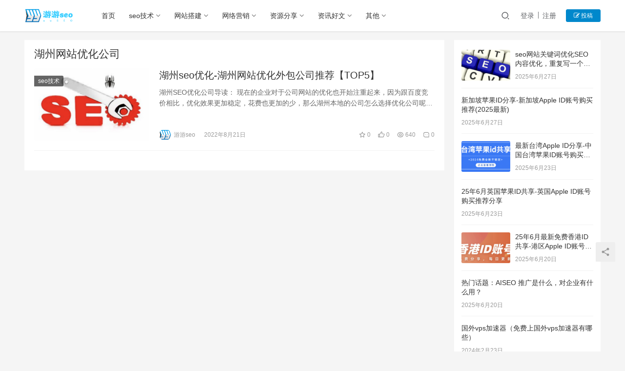

--- FILE ---
content_type: text/html; charset=UTF-8
request_url: https://www.myseo2u.com/tag/%E6%B9%96%E5%B7%9E%E7%BD%91%E7%AB%99%E4%BC%98%E5%8C%96%E5%85%AC%E5%8F%B8
body_size: 11760
content:
<!DOCTYPE html>
<html lang="zh-CN">
<head>
    <meta charset="UTF-8">
    <meta http-equiv="X-UA-Compatible" content="IE=Edge,chrome=1">
    <meta name="renderer" content="webkit">
    <meta name="viewport" content="initial-scale=1.0,user-scalable=no,maximum-scale=1,width=device-width">
    <title>湖州网站优化公司 | 游游seo博客</title>
    <meta name='robots' content='max-image-preview:large' />
<meta name="keywords" content="湖州网站优化公司" />
<meta property="og:type" content="webpage" />
<meta property="og:url" content="https://www.myseo2u.com/tag/%E6%B9%96%E5%B7%9E%E7%BD%91%E7%AB%99%E4%BC%98%E5%8C%96%E5%85%AC%E5%8F%B8" />
<meta property="og:site_name" content="游游seo博客" />
<meta property="og:title" content="湖州网站优化公司" />
<meta name="applicable-device" content="pc,mobile" />
<meta http-equiv="Cache-Control" content="no-transform" />
<link rel='dns-prefetch' href='//www.myseo2u.com' />
<link rel='dns-prefetch' href='//at.alicdn.com' />
<link rel="alternate" type="application/rss+xml" title="游游seo博客 &raquo; 湖州网站优化公司标签Feed" href="https://www.myseo2u.com/tag/%e6%b9%96%e5%b7%9e%e7%bd%91%e7%ab%99%e4%bc%98%e5%8c%96%e5%85%ac%e5%8f%b8/feed" />
<link rel='stylesheet' id='stylesheet-css'  href='https://www.myseo2u.com/wp-content/themes/justnews6/css/style.css?ver=6.0.1' type='text/css' media='all' />
<link rel='stylesheet' id='font-awesome-css'  href='https://www.myseo2u.com/wp-content/themes/justnews6/themer/assets/css/font-awesome.css?ver=6.0.1' type='text/css' media='all' />
<link rel='stylesheet' id='wp-block-library-css'  href='https://www.myseo2u.com/wp-includes/css/dist/block-library/style.min.css?ver=5.8.8' type='text/css' media='all' />
<script type='text/javascript' src='https://cdn.jsdelivr.net/npm/jquery@1.12.4/dist/jquery.min.js?ver=1.12.4' id='jquery-core-js'></script>
<script type='text/javascript' src='//at.alicdn.com/t/font_2010989_pnpf7kimxx.js?ver=6.0.1' id='wpcom-icons-js'></script>
<link rel="EditURI" type="application/rsd+xml" title="RSD" href="https://www.myseo2u.com/xmlrpc.php?rsd" />
<link rel="wlwmanifest" type="application/wlwmanifest+xml" href="https://www.myseo2u.com/wp-includes/wlwmanifest.xml" /> 
<script>
var _hmt = _hmt || [];
(function() {
  var hm = document.createElement("script");
  hm.src = "https://hm.baidu.com/hm.js?5462d2451e722228319d98d7f7e42acc";
  var s = document.getElementsByTagName("script")[0]; 
  s.parentNode.insertBefore(hm, s);
})();
</script>
        <style>
            a, .text-primary, .btn.active, .btn:active, .btn:focus, .btn:hover, .btn.btn-primary .badge, .panel-primary>.panel-heading .badge, .member-form-tab li.active a, .member-account-menu .member-nav-icon, .member-lp-process li.active p, .wpcom-profile .user-group, .wpcom-profile .wpcom-profile-nav li.active a, .wpcom-profile .profile-tab-item.active, .user-card-name .user-group, .plyr--full-ui input[type=range], body>header.header .nav>li.active>a, body>header.header .dropdown-menu>.active>a, .entry .entry-info .nickname, .entry .entry-content .has-theme-color-color, .entry-bar-inner .user-group, .entry-action .btn-dashang, .entry-action .btn-zan, .entry-readmore-btn, .form-submit-text span, .widget_profile .user-group, .list.tabs .tab.active a, .load-more, .kx-list .kx-time{color: #08c;}.bg-primary, .btn.btn-primary, .btn.btn-primary.disabled.focus, .btn.btn-primary.disabled:focus, .btn.btn-primary.disabled:hover, .btn.btn-primary[disabled].focus, .btn.btn-primary[disabled]:focus, .btn.btn-primary[disabled]:hover, fieldset[disabled] .btn.btn-primary.focus, fieldset[disabled] .btn.btn-primary:focus, fieldset[disabled] .btn.btn-primary:hover, .nav-pills>li.active>a, .nav-pills>li.active>a:focus, .nav-pills>li.active>a:hover, .label-primary, .panel-primary>.panel-heading, .action.action-color-1 .action-item, .entry .entry-content .has-theme-color-background-color, .comment-reply-title:before, .comments-title:before, .entry-related-title:before, .widget-title:before, .search-form .submit, .sec-panel-head h1 span:before, .sec-panel-head h2 span:before, .sec-panel-head h3 span:before, .wpcom-slider .swiper-pagination .swiper-pagination-bullet-active, .tagHandler ul.tagHandlerContainer li.tagItem{background-color: #08c;}.form-control:focus, .btn.active, .btn:active, .btn.btn-primary, .btn.btn-primary.active, .btn.btn-primary:active, .btn.btn-primary.disabled.focus, .btn.btn-primary.disabled:focus, .btn.btn-primary.disabled:hover, .btn.btn-primary[disabled].focus, .btn.btn-primary[disabled]:focus, .btn.btn-primary[disabled]:hover, fieldset[disabled] .btn.btn-primary.focus, fieldset[disabled] .btn.btn-primary:focus, fieldset[disabled] .btn.btn-primary:hover, .nav .open>a, .nav .open>a:focus, .nav .open>a:hover, .panel-primary, .panel-primary>.panel-heading, .wpcom-profile .profile-tab-item.active, .search-form input.keyword:focus, .load-more{border-color: #08c;}.btn.active:before, .btn:active:before, .btn:focus:before, .btn:hover:before, .TCaptcha-button .TCaptcha-icon:after, .wpcom-profile .user-group, .user-card-name .user-group, .smartphoto-loader, .entry-bar-inner .user-group, .entry-action .btn-dashang, .entry-action .btn-zan, .entry-readmore-btn, .widget-kx-list .kx-item:before, .widget_profile .user-group, .kx-list .kx-time:before{border-color: #08c;}.btn.active:after, .btn:active:after, .btn:focus:after, .btn:hover:after, .page-numbers>li.active, .pagination>li.active, .swiper-pagination-bullet-active, .swiper-pagination-progress .swiper-pagination-progressbar, .hot-slider .swiper-button-next, .hot-slider .swiper-button-prev, .action .action-item-inner h2, .action .action-item-inner h3, .action .action-item-inner h4, .TCaptcha-button .TCaptcha-icon i, .TCaptcha-button .TCaptcha-icon:before, .member-account-menu .active:before, .member-lp-process li.active i, .member-lp-process li.processed .process-line, .wpcom-profile .user-group:after, .wpcom-profile .profile-tab-item.active:after, .user-card-name .user-group:after, .modules-video .modal-player, .social-login-form .sl-input-submit, .plyr--audio .plyr__control.plyr__tab-focus, .plyr--audio .plyr__control:hover, .plyr--audio .plyr__control[aria-expanded=true], .plyr--video .plyr__control.plyr__tab-focus, .plyr--video .plyr__control:hover, .plyr--video .plyr__control[aria-expanded=true], .plyr__control--overlaid, .plyr__control--overlaid:focus, .plyr__control--overlaid:hover, .plyr__menu__container .plyr__control[role=menuitemradio][aria-checked=true]:before, .entry-bar-inner .user-group:after, .post-loop-default .item-title a .sticky-post, .post-loop-card .item-title .sticky-post, .post-loop-image .item-title .sticky-post, .sidebar .widget_nav_menu ul li.current-menu-item a, .sidebar .widget_nav_menu ul li.current-post-parent a, .widget_profile .user-group:after, .list.tabs .tab.active a:after, .kx-list .kx-date:before{background-color: #08c;}.panel-primary>.panel-heading+.panel-collapse>.panel-body{border-top-color: #08c;}.panel-primary>.panel-footer+.panel-collapse>.panel-body, .member-form-tab li.active{border-bottom-color: #08c;}.wpcom-profile .wpcom-profile-nav li.active a{border-bottom-color: #08c;}.entry .entry-content .h3, .entry .entry-content h3, .entry .member-account-content .woocommerce h2{border-left-color: #08c;}a:hover, .breadcrumb>li a:hover, .page-numbers .pagination-go .pgo-btn:hover, .pagination .pagination-go .pgo-btn:hover, .close:focus, .close:hover, .action .action-share-item:hover, .member-form .form-group.active .wi, .member-form .form-group.active .show-password .wi:hover, .member-form .form-group.error .show-password .wi:hover, .member-form .show-password .wi:hover, .member-form-tab a:hover, .member-account-name a:hover, .member-account-menu li:hover, .wpcom-profile .wpcom-profile-nav a:hover, .wpcom-profile .follow-item .follow-item-text .follow-item-name a:hover, .wpcom-profile-main .profile-posts-list .item-title a:hover, .wpcom-profile-main .profile-comments-list .comment-item-link a:hover, .hentry .member-account-wrap .notify-list .notify-item.status-1 .notify-item-title a:hover, .hentry .member-account-wrap .notify-list .notify-item-title a:hover, .user-card-name:hover, body>header.header .nav>li>a:hover, body>header.header .wpcom-adv-menu>.menu-item-style>.menu-item-wrap>li>a:hover, .navbar-action .login:focus, .navbar-action .login:hover, .navbar-action .profile a:hover, .navbar-search-close:hover, .navbar-search-btn:hover, .navbar-search-icon:focus, .navbar-search-icon:hover, .entry .entry-info a:focus, .entry .entry-info a:hover, .entry .entry-content .has-theme-hover-color, .entry .entry-content .wp-block-wpcom-accordion .panel-heading .panel-title a:hover, .entry .entry-content .wp-block-wpcom-accordion .panel-heading .panel-title a:hover .wi, .entry-bar .info-item a:hover, .comments-list .comment-children .comment-text-reply a:hover, .comments-list .reply a:hover, .comment-body .nickname a:hover, #cancel-comment-reply-link:hover, .post-loop-list .item a:hover, .post-loop-default .item-title a:hover, .post-loop-default .item-meta a:hover, .post-loop-card .item-title a:hover, .post-loop-image .item-title a:hover, .post-loop-image .item-meta-author .avatar:hover, .widget ol a:hover, .widget ul a:hover, .widget_kuaixun .widget-title-more:hover, .widget_profile .profile-name:hover, .sec-panel-head .more:hover, .el-boxed .sec-panel-head h1 span a:hover, .el-boxed .sec-panel-head h2 span a:hover, .el-boxed .sec-panel-head h3 span a:hover, .list.tabs .tab a:hover, .list-links a:focus, .list-links a:hover, .kx-list .kx-content h2 a:hover, .kx-meta .j-mobile-share:hover, .modules-category-posts .sec-panel-more a:hover{color: #07c;}.page-numbers>li:hover, .pagination>li:hover, .hot-slider .swiper-button-prev:hover, .hot-slider .swiper-container-rtl .swiper-button-next:hover, .hot-slider .swiper-button-next:hover, .hot-slider .swiper-container-rtl .swiper-button-prev:hover, .member-account-menu .active:hover:before, .wpcom-profile .wpcom-profile-setcover:hover, .wpcom-profile .profile-tab-item:hover, .social-login-form .sl-input-submit:hover, body>header.header .dropdown-menu>.active>a:focus, body>header.header .dropdown-menu>.active>a:hover, body>header.header .dropdown-menu>li>a:hover, body>header.header .wpcom-adv-menu>.menu-item-style>.menu-item-wrap .dropdown-menu li a:hover, .entry-tag a:focus, .entry-tag a:hover, .wpcom-shortcode-tags li:hover, .page-no-sidebar.member-login .btn-home:hover, .page-no-sidebar.member-register .btn-home:hover, .post-loop-default .item-category:hover, .post-loop-card .item-img .item-category:hover, .post-loop-image .item-img .item-category:hover, .widget .tagcloud a:hover, .sidebar .widget_nav_menu ul li.current-menu-item .sub-menu a:hover, .sidebar .widget_nav_menu ul li.current-post-parent .sub-menu a:hover, .sidebar .widget_nav_menu ul li a:hover, .footer-sns .sns-icon:after, .list.tabs .tab.active a:hover:after, .load-more:focus, .load-more:hover, .modules-carousel-posts .sec-panel-more .swiper-button-next:hover, .modules-carousel-posts .sec-panel-more .swiper-button-prev:hover{background-color: #07c;}.page-numbers .pagination-go .pgo-input:focus, .pagination .pagination-go .pgo-input:focus, .member-form .form-group.active .form-input, .wpcom-profile .wpcom-profile-setcover:hover, .wpcom-profile .profile-tab-item:hover, .entry-tag a:focus, .entry-tag a:hover, .entry-action .btn-dashang.liked, .entry-action .btn-dashang:hover, .entry-action .btn-zan.liked, .entry-action .btn-zan:hover, .entry-readmore-btn:hover, .widget .tagcloud a:hover, .widget-kx-list .kx-item:hover:before, .widget-kx-list .kx-item.active:before, .load-more:focus, .load-more:hover{border-color: #07c;}.action .action-item:hover, .entry .entry-content .has-theme-hover-background-color, .entry-action .btn-dashang.liked, .entry-action .btn-dashang:hover, .entry-action .btn-zan.liked, .entry-action .btn-zan:hover, .entry-readmore-btn:hover, .search-form .submit:hover, .wpcom-slider .swiper-pagination span:hover, .tagHandler ul.tagHandlerContainer li.tagItem:hover{background-color: #07c;}.member-form-tab li.active:hover{border-bottom-color: #07c;}.member-account-input input:focus, .member-account-input select:focus, .member-account-input textarea:focus, .modules-carousel-posts .sec-panel-more .swiper-button-next:hover, .modules-carousel-posts .sec-panel-more .swiper-button-prev:hover{border-color: #07c;}.wpcom-profile .wpcom-profile-nav a:hover{border-bottom-color: #07c;}@media (max-width:991px){.navbar-collapse{background-color: #08c;}}@media (max-width:767px){.entry-bar .info-item.share .mobile{background-color: #08c;}}                        body>header.header{background-color: #fff;;}
                        body>header.header .logo img{max-height: 32px;}
                        @media (max-width: 767px){
                body>header.header .logo img{max-height: 26px;}
            }
                        .entry .entry-video{ height: 482px;}
            @media (max-width: 1219px){
                .entry .entry-video{ height: 386.49883449883px;}
            }
            @media (max-width: 991px){
                .entry .entry-video{ height: 449.41724941725px;}
            }
            @media (max-width: 767px){
                .entry .entry-video{ height: 344.28571428571px;}
            }
            @media (max-width: 500px){
                .entry .entry-video{ height: 241px;}
            }
                    </style>
    <link rel="icon" href="https://www.myseo2u.com/wp-content/uploads/2022/07/cropped-2022072611015173-32x32.png" sizes="32x32" />
<link rel="icon" href="https://www.myseo2u.com/wp-content/uploads/2022/07/cropped-2022072611015173-192x192.png" sizes="192x192" />
<link rel="apple-touch-icon" href="https://www.myseo2u.com/wp-content/uploads/2022/07/cropped-2022072611015173-180x180.png" />
<meta name="msapplication-TileImage" content="https://www.myseo2u.com/wp-content/uploads/2022/07/cropped-2022072611015173-270x270.png" />
    <!--[if lte IE 9]><script src="https://www.myseo2u.com/wp-content/themes/justnews6/js/update.js"></script><![endif]-->
	<script>
var _hmt = _hmt || [];
(function() {
  var hm = document.createElement("script");
  hm.src = "https://hm.baidu.com/hm.js?5462d2451e722228319d98d7f7e42acc";
  var s = document.getElementsByTagName("script")[0]; 
  s.parentNode.insertBefore(hm, s);
})();
</script>

</head>
<body class="archive tag tag-345 lang-cn el-boxed">
<header class="header">
    <div class="container clearfix">
        <div class="navbar-header">
            <button type="button" class="navbar-toggle collapsed" data-toggle="collapse" data-target=".navbar-collapse">
                <span class="icon-bar icon-bar-1"></span>
                <span class="icon-bar icon-bar-2"></span>
                <span class="icon-bar icon-bar-3"></span>
            </button>
                        <div class="logo">
            <a href="https://www.myseo2u.com" rel="home"><img src="https://www.myseo2u.com/wp-content/uploads/2022/07/logo_20220726_uugai.com_1658829968113.png" alt="游游seo博客"></a>
        </div>
    </div>
    <div class="collapse navbar-collapse">
        <nav class="navbar-left primary-menu"><ul id="menu-%e5%a4%b4%e9%83%a8%e5%af%bc%e8%88%aa" class="nav navbar-nav wpcom-adv-menu"><li class="menu-item"><a href="https://www.myseo2u.com/">首页</a></li>
<li class="menu-item dropdown"><a href="https://www.myseo2u.com/seojishu" class="dropdown-toggle">seo技术</a>
<ul class="dropdown-menu menu-item-wrap menu-item-col-5">
	<li class="menu-item"><a href="https://www.myseo2u.com/seojishu/seorumen">seo入门</a></li>
	<li class="menu-item"><a href="https://www.myseo2u.com/seojishu/seoshizhan">seo实战</a></li>
	<li class="menu-item"><a href="https://www.myseo2u.com/seojishu/seojingyan">seo经验</a></li>
	<li class="menu-item"><a href="https://www.myseo2u.com/seojishu/seogongju">seo工具</a></li>
	<li class="menu-item"><a href="https://www.myseo2u.com/seojishu/seosuanfa">seo算法</a></li>
	<li class="menu-item"><a href="https://www.myseo2u.com/seojishu/gugeseo">谷歌seo</a></li>
</ul>
</li>
<li class="menu-item dropdown"><a href="https://www.myseo2u.com/wangzhandajian" class="dropdown-toggle">网站搭建</a>
<ul class="dropdown-menu menu-item-wrap menu-item-col-3">
	<li class="menu-item"><a href="https://www.myseo2u.com/wangzhandajian/wpjianzhan">wp建站</a></li>
	<li class="menu-item"><a href="https://www.myseo2u.com/wangzhandajian/wpzhuti">wp主题</a></li>
	<li class="menu-item"><a href="https://www.myseo2u.com/wangzhandajian/jianzhanzhishi">建站知识</a></li>
</ul>
</li>
<li class="menu-item dropdown"><a href="https://www.myseo2u.com/wangluoyingxiao" class="dropdown-toggle">网络营销</a>
<ul class="dropdown-menu menu-item-wrap menu-item-col-5">
	<li class="menu-item"><a href="https://www.myseo2u.com/wangluoyingxiao/semjingjia">sem竞价</a></li>
	<li class="menu-item"><a href="https://www.myseo2u.com/wangluoyingxiao/xinmeitiyingxiao">新媒体营销</a></li>
	<li class="menu-item"><a href="https://www.myseo2u.com/wangluoyingxiao/zimeitiyingxiao">自媒体营销</a></li>
	<li class="menu-item"><a href="https://www.myseo2u.com/wangluoyingxiao/koubeiyuqing">口碑舆情</a></li>
	<li class="menu-item"><a href="https://www.myseo2u.com/wangluoyingxiao/neirongyingxiao">内容营销</a></li>
	<li class="menu-item"><a href="https://www.myseo2u.com/wangluoyingxiao/wenancehua">文案策划</a></li>
</ul>
</li>
<li class="menu-item dropdown"><a href="https://www.myseo2u.com/ziyuanfenxiang" class="dropdown-toggle">资源分享</a>
<ul class="dropdown-menu menu-item-wrap menu-item-col-5">
	<li class="menu-item"><a href="https://www.myseo2u.com/ziyuanfenxiang/seoziyuan">seo资源</a></li>
	<li class="menu-item"><a href="https://www.myseo2u.com/ziyuanfenxiang/apple-id">苹果ID</a></li>
	<li class="menu-item"><a href="https://www.myseo2u.com/ziyuanfenxiang/wangzhanyuanma">网站源码</a></li>
	<li class="menu-item"><a href="https://www.myseo2u.com/ziyuanfenxiang/pojieapp">破解软件</a></li>
	<li class="menu-item"><a href="https://www.myseo2u.com/ziyuanfenxiang/shangwangbibei">上网必备</a></li>
</ul>
</li>
<li class="menu-item dropdown"><a href="https://www.myseo2u.com/zixunhaowen" class="dropdown-toggle">资讯好文</a>
<ul class="dropdown-menu menu-item-wrap menu-item-col-4">
	<li class="menu-item"><a href="https://www.myseo2u.com/zixunhaowen/chuangye">互联网创业</a></li>
	<li class="menu-item"><a href="https://www.myseo2u.com/zixunhaowen/shenghuoxiaofei">生活消费</a></li>
	<li class="menu-item"><a href="https://www.myseo2u.com/zixunhaowen/wangzhuankuaibao">网赚快报</a></li>
	<li class="menu-item"><a href="https://www.myseo2u.com/zixunhaowen/zaqizaba">杂七杂八</a></li>
</ul>
</li>
<li class="menu-item dropdown"><a href="https://www.myseo2u.com/qita" class="dropdown-toggle">其他</a>
<ul class="dropdown-menu menu-item-wrap menu-item-col-4">
	<li class="menu-item"><a href="https://www.myseo2u.com/userlist">用户列表</a></li>
	<li class="menu-item"><a href="https://www.myseo2u.com/tags">标签归档</a></li>
	<li class="menu-item"><a href="https://www.myseo2u.com/fuwu">营销服务</a></li>
	<li class="menu-item"><a href="https://www.myseo2u.com/chengshiseo">城市seo分站目录</a></li>
</ul>
</li>
</ul></nav>        <div class="navbar-action pull-right">
                            <div class="navbar-search-icon j-navbar-search"><i class="wpcom-icon wi"><svg aria-hidden="true"><use xlink:href="#wi-search"></use></svg></i></div>

                
                <div id="j-user-wrap">
                    <a class="login" href="https://www.myseo2u.com/login?modal-type=login">登录</a>
                    <a class="login register" href="https://www.myseo2u.com/register?modal-type=register">注册</a>
                </div>
                <a class="btn btn-primary btn-xs publish" href="https://www.myseo2u.com/tougao">
                    <i class="fa fa-edit"></i> 投稿</a>
                                    </div>
        <form class="navbar-search" action="https://www.myseo2u.com" method="get" role="search">
            <div class="navbar-search-inner">
                <i class="wpcom-icon wi navbar-search-close"><svg aria-hidden="true"><use xlink:href="#wi-close"></use></svg></i>                <input type="text" name="s" class="navbar-search-input" autocomplete="off" placeholder="输入关键词搜索..." value="">
                <button class="navbar-search-btn" type="submit"><i class="wpcom-icon wi"><svg aria-hidden="true"><use xlink:href="#wi-search"></use></svg></i></button>
            </div>
        </form>
    </div><!-- /.container -->
    </div><!-- /.navbar-collapse -->
</header>
<div id="wrap">    <div class="container wrap">
        <div class="main">
            <div class="sec-panel sec-panel-default">
                                    <div class="sec-panel-head">
                        <h1><span>湖州网站优化公司</span></h1>
                    </div>
                                <div class="sec-panel-body">
                    <ul class="post-loop post-loop-default cols-0">
                                                    <li class="item">
        <div class="item-img">
        <a class="item-img-inner" href="https://www.myseo2u.com/215.html" title="湖州seo优化-湖州网站优化外包公司推荐【TOP5】" target="_blank" rel="bookmark">
            <img width="480" height="300" src="https://www.myseo2u.com/wp-content/themes/justnews6/themer/assets/images/lazy.png" class="attachment-post-thumbnail size-post-thumbnail wp-post-image j-lazy" alt="湖州seo优化-湖州网站优化外包公司推荐【TOP5】" data-original="https://www.myseo2u.com/wp-content/uploads/2022/08/2022080305023893-e1659502974462-480x300.png" />        </a>
                <a class="item-category" href="https://www.myseo2u.com/seojishu" target="_blank">seo技术</a>
            </div>
        <div class="item-content">
                <h2 class="item-title">
            <a href="https://www.myseo2u.com/215.html" target="_blank" rel="bookmark">
                                 湖州seo优化-湖州网站优化外包公司推荐【TOP5】            </a>
        </h2>
        <div class="item-excerpt">
            <p>湖州SEO优化公司导读： 现在的企业对于公司网站的优化也开始注重起来，因为跟百度竞价相比，优化效果更加稳定，花费也更加的少，那么湖州本地的公司怎么选择优化公司呢，肯定是选择技术水平&#8230;</p>
        </div>
        <div class="item-meta">
                        <div class="item-meta-li author">
                                <a data-user="1" target="_blank" href="https://www.myseo2u.com/grzx/1" class="avatar j-user-card">
                    <img alt='游游seo' src='//www.myseo2u.com/wp-content/uploads/member/avatars/238a0b923820dcc5.1658917298.jpg' class='avatar avatar-60 photo' height='60' width='60' />                    <span>游游seo</span>
                </a>
            </div>
                                    <span class="item-meta-li date">2022年8月21日</span>
            <div class="item-meta-right">
                <span class="item-meta-li stars" title="收藏数"><i class="wpcom-icon wi"><svg aria-hidden="true"><use xlink:href="#wi-star"></use></svg></i> 0</span><span class="item-meta-li likes" title="点赞数"><i class="wpcom-icon wi"><svg aria-hidden="true"><use xlink:href="#wi-thumb-up"></use></svg></i> 0</span><span class="item-meta-li views" title="阅读数"><i class="wpcom-icon wi"><svg aria-hidden="true"><use xlink:href="#wi-eye"></use></svg></i> 640</span><a class="item-meta-li comments" href="https://www.myseo2u.com/215.html#comments" target="_blank" title="评论数"><i class="wpcom-icon wi"><svg aria-hidden="true"><use xlink:href="#wi-comment"></use></svg></i> 0</a>            </div>
        </div>
    </div>
</li>
                                            </ul>
                                    </div>
            </div>
        </div>
                    <aside class="sidebar">
                <div id="wpcom-post-thumb-3" class="widget widget_post_thumb">            <ul>
                                    <li class="item">
                                                    <div class="item-img">
                                <a class="item-img-inner" href="https://www.myseo2u.com/492.html" title="seo网站关键词优化SEO内容优化，重复写一个关键词">
                                    <img width="480" height="300" src="https://www.myseo2u.com/wp-content/themes/justnews6/themer/assets/images/lazy.png" class="attachment-post-thumbnail size-post-thumbnail wp-post-image j-lazy" alt="seo网站关键词优化SEO内容优化，重复写一个关键词" data-original="https://www.myseo2u.com/wp-content/uploads/2022/08/2022082204241374-e1661142268811-480x300.png" />                                </a>
                            </div>
                                                <div class="item-content">
                            <p class="item-title"><a href="https://www.myseo2u.com/492.html" title="seo网站关键词优化SEO内容优化，重复写一个关键词">seo网站关键词优化SEO内容优化，重复写一个关键词</a></p>
                            <p class="item-date">2025年6月27日</p>
                        </div>
                    </li>
                                    <li class="item">
                                                <div class="item-content" style="margin-left: 0;">
                            <p class="item-title"><a href="https://www.myseo2u.com/490.html" title="新加坡苹果ID分享-新加坡Apple ID账号购买推荐(2025最新)">新加坡苹果ID分享-新加坡Apple ID账号购买推荐(2025最新)</a></p>
                            <p class="item-date">2025年6月27日</p>
                        </div>
                    </li>
                                    <li class="item">
                                                    <div class="item-img">
                                <a class="item-img-inner" href="https://www.myseo2u.com/484.html" title="最新台湾Apple ID分享-中国台湾苹果ID账号购买推荐2025">
                                    <img width="480" height="300" src="https://www.myseo2u.com/wp-content/themes/justnews6/themer/assets/images/lazy.png" class="attachment-post-thumbnail size-post-thumbnail wp-post-image j-lazy" alt="最新台湾Apple ID分享-中国台湾苹果ID账号购买推荐2025" data-original="https://www.myseo2u.com/wp-content/uploads/2025/06/2025061917500814-e1750355500422-480x300.png" />                                </a>
                            </div>
                                                <div class="item-content">
                            <p class="item-title"><a href="https://www.myseo2u.com/484.html" title="最新台湾Apple ID分享-中国台湾苹果ID账号购买推荐2025">最新台湾Apple ID分享-中国台湾苹果ID账号购买推荐2025</a></p>
                            <p class="item-date">2025年6月23日</p>
                        </div>
                    </li>
                                    <li class="item">
                                                <div class="item-content" style="margin-left: 0;">
                            <p class="item-title"><a href="https://www.myseo2u.com/487.html" title="25年6月英国苹果ID共享-英国Apple ID账号购买推荐分享">25年6月英国苹果ID共享-英国Apple ID账号购买推荐分享</a></p>
                            <p class="item-date">2025年6月23日</p>
                        </div>
                    </li>
                                    <li class="item">
                                                    <div class="item-img">
                                <a class="item-img-inner" href="https://www.myseo2u.com/481.html" title="25年6月最新免费香港ID共享-港区Apple ID账号分享">
                                    <img width="480" height="300" src="https://www.myseo2u.com/wp-content/themes/justnews6/themer/assets/images/lazy.png" class="attachment-post-thumbnail size-post-thumbnail wp-post-image j-lazy" alt="25年6月最新免费香港ID共享-港区Apple ID账号分享" data-original="https://www.myseo2u.com/wp-content/uploads/2025/06/2025061917434231-e1750355047683-480x300.png" />                                </a>
                            </div>
                                                <div class="item-content">
                            <p class="item-title"><a href="https://www.myseo2u.com/481.html" title="25年6月最新免费香港ID共享-港区Apple ID账号分享">25年6月最新免费香港ID共享-港区Apple ID账号分享</a></p>
                            <p class="item-date">2025年6月20日</p>
                        </div>
                    </li>
                                    <li class="item">
                                                <div class="item-content" style="margin-left: 0;">
                            <p class="item-title"><a href="https://www.myseo2u.com/479.html" title="热门话题：AISEO 推广是什么，对企业有什么用？">热门话题：AISEO 推广是什么，对企业有什么用？</a></p>
                            <p class="item-date">2025年6月20日</p>
                        </div>
                    </li>
                                    <li class="item">
                                                <div class="item-content" style="margin-left: 0;">
                            <p class="item-title"><a href="https://www.myseo2u.com/474.html" title="国外vps加速器（免费上国外vps加速器有哪些）">国外vps加速器（免费上国外vps加速器有哪些）</a></p>
                            <p class="item-date">2024年2月23日</p>
                        </div>
                    </li>
                                    <li class="item">
                                                <div class="item-content" style="margin-left: 0;">
                            <p class="item-title"><a href="https://www.myseo2u.com/476.html" title="国内怎么上YouTube？（外网梯子上油管）">国内怎么上YouTube？（外网梯子上油管）</a></p>
                            <p class="item-date">2024年2月23日</p>
                        </div>
                    </li>
                                    <li class="item">
                                                <div class="item-content" style="margin-left: 0;">
                            <p class="item-title"><a href="https://www.myseo2u.com/472.html" title="好用的外网翻墙梯子-稳定便宜的电脑和手机谷歌梯子软件推荐">好用的外网翻墙梯子-稳定便宜的电脑和手机谷歌梯子软件推荐</a></p>
                            <p class="item-date">2024年2月23日</p>
                        </div>
                    </li>
                                    <li class="item">
                                                <div class="item-content" style="margin-left: 0;">
                            <p class="item-title"><a href="https://www.myseo2u.com/467.html" title="郴州seo-郴州seo网站优化外包公司推荐【seo优化公司】">郴州seo-郴州seo网站优化外包公司推荐【seo优化公司】</a></p>
                            <p class="item-date">2023年12月11日</p>
                        </div>
                    </li>
                            </ul>
        </div><div id="categories-2" class="widget widget_categories"><h3 class="widget-title"><span>分类</span></h3><form action="https://www.myseo2u.com" method="get"><label class="screen-reader-text" for="cat">分类</label><select  name='cat' id='cat' class='postform' >
	<option value='-1'>选择分类</option>
	<option class="level-0" value="12">sem竞价&nbsp;&nbsp;(1)</option>
	<option class="level-0" value="2">seo入门&nbsp;&nbsp;(4)</option>
	<option class="level-0" value="38">seo城市&nbsp;&nbsp;(95)</option>
	<option class="level-0" value="3">seo实战&nbsp;&nbsp;(4)</option>
	<option class="level-0" value="30">seo工具&nbsp;&nbsp;(1)</option>
	<option class="level-0" value="1">seo技术&nbsp;&nbsp;(3)</option>
	<option class="level-0" value="5">seo算法&nbsp;&nbsp;(1)</option>
	<option class="level-0" value="4">seo经验&nbsp;&nbsp;(12)</option>
	<option class="level-0" value="9">wp主题&nbsp;&nbsp;(1)</option>
	<option class="level-0" value="8">wp建站&nbsp;&nbsp;(1)</option>
	<option class="level-0" value="23">上网必备&nbsp;&nbsp;(12)</option>
	<option class="level-0" value="25">互联网创业&nbsp;&nbsp;(1)</option>
	<option class="level-0" value="15">口碑舆情&nbsp;&nbsp;(1)</option>
	<option class="level-0" value="10">建站知识&nbsp;&nbsp;(1)</option>
	<option class="level-0" value="17">文案策划&nbsp;&nbsp;(1)</option>
	<option class="level-0" value="14">新媒体营销&nbsp;&nbsp;(2)</option>
	<option class="level-0" value="28">杂七杂八&nbsp;&nbsp;(1)</option>
	<option class="level-0" value="22">破解软件&nbsp;&nbsp;(2)</option>
	<option class="level-0" value="27">网赚快报&nbsp;&nbsp;(2)</option>
	<option class="level-0" value="13">自媒体营销&nbsp;&nbsp;(1)</option>
	<option class="level-0" value="20">苹果ID&nbsp;&nbsp;(10)</option>
	<option class="level-0" value="6">谷歌seo&nbsp;&nbsp;(1)</option>
</select>
</form>
<script type="text/javascript">
/* <![CDATA[ */
(function() {
	var dropdown = document.getElementById( "cat" );
	function onCatChange() {
		if ( dropdown.options[ dropdown.selectedIndex ].value > 0 ) {
			dropdown.parentNode.submit();
		}
	}
	dropdown.onchange = onCatChange;
})();
/* ]]> */
</script>

			</div><div id="wpcom-lastest-products-2" class="widget widget_lastest_products"><h3 class="widget-title"><span>猜你喜欢</span></h3>            <ul class="p-list clearfix">
                                    <li class="col-xs-24 col-md-12 p-item">
                        <div class="p-item-wrap">
                            <a class="thumb" href="https://www.myseo2u.com/492.html">
                                <img width="480" height="300" src="https://www.myseo2u.com/wp-content/themes/justnews6/themer/assets/images/lazy.png" class="attachment-post-thumbnail size-post-thumbnail wp-post-image j-lazy" alt="seo网站关键词优化SEO内容优化，重复写一个关键词" data-original="https://www.myseo2u.com/wp-content/uploads/2022/08/2022082204241374-e1661142268811-480x300.png" />                            </a>
                            <h4 class="title">
                                <a href="https://www.myseo2u.com/492.html" title="seo网站关键词优化SEO内容优化，重复写一个关键词">
                                    seo网站关键词优化SEO内容优化，重复写一个关键词                                </a>
                            </h4>
                        </div>
                    </li>
                                    <li class="col-xs-24 col-md-12 p-item">
                        <div class="p-item-wrap">
                            <a class="thumb" href="https://www.myseo2u.com/103.html">
                                <img width="480" height="300" src="https://www.myseo2u.com/wp-content/themes/justnews6/themer/assets/images/lazy.png" class="attachment-post-thumbnail size-post-thumbnail wp-post-image j-lazy" alt="Chrome谷歌翻墙怎么操作?google翻墙最简单的方法" data-original="https://www.myseo2u.com/wp-content/uploads/2022/07/2021061603141944-480x300-1.png" />                            </a>
                            <h4 class="title">
                                <a href="https://www.myseo2u.com/103.html" title="Chrome谷歌翻墙怎么操作?google翻墙最简单的方法">
                                    Chrome谷歌翻墙怎么操作?google翻墙最简单的方法                                </a>
                            </h4>
                        </div>
                    </li>
                                    <li class="col-xs-24 col-md-12 p-item">
                        <div class="p-item-wrap">
                            <a class="thumb" href="https://www.myseo2u.com/109.html">
                                <img width="450" height="300" src="https://www.myseo2u.com/wp-content/themes/justnews6/themer/assets/images/lazy.png" class="attachment-post-thumbnail size-post-thumbnail wp-post-image j-lazy" alt="3个月将网站优化到权重1好做嘛？怎么优化" data-original="https://www.myseo2u.com/wp-content/uploads/2022/07/2022072806361021.webp" />                            </a>
                            <h4 class="title">
                                <a href="https://www.myseo2u.com/109.html" title="3个月将网站优化到权重1好做嘛？怎么优化">
                                    3个月将网站优化到权重1好做嘛？怎么优化                                </a>
                            </h4>
                        </div>
                    </li>
                                    <li class="col-xs-24 col-md-12 p-item">
                        <div class="p-item-wrap">
                            <a class="thumb" href="https://www.myseo2u.com/106.html">
                                <img width="480" height="300" src="https://www.myseo2u.com/wp-content/themes/justnews6/themer/assets/images/lazy.png" class="attachment-post-thumbnail size-post-thumbnail wp-post-image j-lazy" alt="谷歌翻墙方法分享(如何翻墙访问Youtube/Facebook/Google/Twitter国外网站)" data-original="https://www.myseo2u.com/wp-content/uploads/2022/07/2022072806294683-e1658989815973-480x300.png" />                            </a>
                            <h4 class="title">
                                <a href="https://www.myseo2u.com/106.html" title="谷歌翻墙方法分享(如何翻墙访问Youtube/Facebook/Google/Twitter国外网站)">
                                    谷歌翻墙方法分享(如何翻墙访问Youtube/Facebook/Google/Twitter国外网站)                                </a>
                            </h4>
                        </div>
                    </li>
                                    <li class="col-xs-24 col-md-12 p-item">
                        <div class="p-item-wrap">
                            <a class="thumb" href="https://www.myseo2u.com/100.html">
                                <img width="480" height="300" src="https://www.myseo2u.com/wp-content/themes/justnews6/themer/assets/images/lazy.png" class="attachment-post-thumbnail size-post-thumbnail wp-post-image j-lazy" alt="重庆SEO优化-重庆网站优化外包公司推荐【TOP5】" data-original="https://www.myseo2u.com/wp-content/uploads/2022/07/2022072806142251-e1658988878845-480x300.png" />                            </a>
                            <h4 class="title">
                                <a href="https://www.myseo2u.com/100.html" title="重庆SEO优化-重庆网站优化外包公司推荐【TOP5】">
                                    重庆SEO优化-重庆网站优化外包公司推荐【TOP5】                                </a>
                            </h4>
                        </div>
                    </li>
                                    <li class="col-xs-24 col-md-12 p-item">
                        <div class="p-item-wrap">
                            <a class="thumb" href="https://www.myseo2u.com/97.html">
                                <img width="480" height="300" src="https://www.myseo2u.com/wp-content/themes/justnews6/themer/assets/images/lazy.png" class="attachment-post-thumbnail size-post-thumbnail wp-post-image j-lazy" alt="天津SEO优化-天津网站优化外包公司推荐【TOP5】" data-original="https://www.myseo2u.com/wp-content/uploads/2022/07/2022072806111597-e1658988698578-480x300.png" />                            </a>
                            <h4 class="title">
                                <a href="https://www.myseo2u.com/97.html" title="天津SEO优化-天津网站优化外包公司推荐【TOP5】">
                                    天津SEO优化-天津网站优化外包公司推荐【TOP5】                                </a>
                            </h4>
                        </div>
                    </li>
                                    <li class="col-xs-24 col-md-12 p-item">
                        <div class="p-item-wrap">
                            <a class="thumb" href="https://www.myseo2u.com/92.html">
                                <img width="480" height="300" src="https://www.myseo2u.com/wp-content/themes/justnews6/themer/assets/images/lazy.png" class="attachment-post-thumbnail size-post-thumbnail wp-post-image j-lazy" alt="seo经验之谈：没有建站历史的老域名对SEO有帮助吗？" data-original="https://www.myseo2u.com/wp-content/uploads/2022/07/2022072708281392-e1658910505348-480x300.png" />                            </a>
                            <h4 class="title">
                                <a href="https://www.myseo2u.com/92.html" title="seo经验之谈：没有建站历史的老域名对SEO有帮助吗？">
                                    seo经验之谈：没有建站历史的老域名对SEO有帮助吗？                                </a>
                            </h4>
                        </div>
                    </li>
                                    <li class="col-xs-24 col-md-12 p-item">
                        <div class="p-item-wrap">
                            <a class="thumb" href="https://www.myseo2u.com/89.html">
                                <img width="400" height="300" src="https://www.myseo2u.com/wp-content/themes/justnews6/themer/assets/images/lazy.png" class="attachment-post-thumbnail size-post-thumbnail wp-post-image j-lazy" alt="上海SEO优化-上海网站优化外包公司推荐【TOP5】" data-original="https://www.myseo2u.com/wp-content/uploads/2022/07/2022072708222525.webp" />                            </a>
                            <h4 class="title">
                                <a href="https://www.myseo2u.com/89.html" title="上海SEO优化-上海网站优化外包公司推荐【TOP5】">
                                    上海SEO优化-上海网站优化外包公司推荐【TOP5】                                </a>
                            </h4>
                        </div>
                    </li>
                                    <li class="col-xs-24 col-md-12 p-item">
                        <div class="p-item-wrap">
                            <a class="thumb" href="https://www.myseo2u.com/86.html">
                                <img width="399" height="300" src="https://www.myseo2u.com/wp-content/themes/justnews6/themer/assets/images/lazy.png" class="attachment-post-thumbnail size-post-thumbnail wp-post-image j-lazy" alt="北京SEO优化-北京网站优化外包公司推荐【TOP5】" data-original="https://www.myseo2u.com/wp-content/uploads/2022/07/2022072708194911.webp" />                            </a>
                            <h4 class="title">
                                <a href="https://www.myseo2u.com/86.html" title="北京SEO优化-北京网站优化外包公司推荐【TOP5】">
                                    北京SEO优化-北京网站优化外包公司推荐【TOP5】                                </a>
                            </h4>
                        </div>
                    </li>
                                    <li class="col-xs-24 col-md-12 p-item">
                        <div class="p-item-wrap">
                            <a class="thumb" href="https://www.myseo2u.com/84.html">
                                                            </a>
                            <h4 class="title">
                                <a href="https://www.myseo2u.com/84.html" title="iOS小火箭ID(Shadowrocket)账号分享-海外ID购买地址共享">
                                    iOS小火箭ID(Shadowrocket)账号分享-海外ID购买地址共享                                </a>
                            </h4>
                        </div>
                    </li>
                            </ul>
        </div><div id="tag_cloud-3" class="widget widget_tag_cloud"><h3 class="widget-title"><span>标签云</span></h3><div class="tagcloud"><a href="https://www.myseo2u.com/tag/seo" class="tag-cloud-link tag-link-60 tag-link-position-1" style="font-size: 21.194244604317pt;" aria-label="SEO (61个项目)">SEO<span class="tag-link-count"> (61)</span></a>
<a href="https://www.myseo2u.com/tag/seo%e4%bc%98%e5%8c%96" class="tag-cloud-link tag-link-53 tag-link-position-2" style="font-size: 22pt;" aria-label="SEO优化 (73个项目)">SEO优化<span class="tag-link-count"> (73)</span></a>
<a href="https://www.myseo2u.com/tag/seo%e5%a4%96%e5%8c%85" class="tag-cloud-link tag-link-170 tag-link-position-3" style="font-size: 20.589928057554pt;" aria-label="seo外包 (53个项目)">seo外包<span class="tag-link-count"> (53)</span></a>
<a href="https://www.myseo2u.com/tag/seo%e5%a4%96%e5%8c%85%e5%85%ac%e5%8f%b8" class="tag-cloud-link tag-link-424 tag-link-position-4" style="font-size: 9.2086330935252pt;" aria-label="seo外包公司 (3个项目)">seo外包公司<span class="tag-link-count"> (3)</span></a>
<a href="https://www.myseo2u.com/tag/seo%e7%9f%a5%e8%af%86" class="tag-cloud-link tag-link-206 tag-link-position-5" style="font-size: 8pt;" aria-label="seo知识 (2个项目)">seo知识<span class="tag-link-count"> (2)</span></a>
<a href="https://www.myseo2u.com/tag/ssr%e6%9c%ba%e5%9c%ba" class="tag-cloud-link tag-link-296 tag-link-position-6" style="font-size: 8pt;" aria-label="ssr机场 (2个项目)">ssr机场<span class="tag-link-count"> (2)</span></a>
<a href="https://www.myseo2u.com/tag/ssr%e6%9c%ba%e5%9c%ba%e8%8a%82%e7%82%b9" class="tag-cloud-link tag-link-297 tag-link-position-7" style="font-size: 8pt;" aria-label="ssr机场节点 (2个项目)">ssr机场节点<span class="tag-link-count"> (2)</span></a>
<a href="https://www.myseo2u.com/tag/ssr%e8%8a%82%e7%82%b9" class="tag-cloud-link tag-link-91 tag-link-position-8" style="font-size: 10.215827338129pt;" aria-label="SSR节点 (4个项目)">SSR节点<span class="tag-link-count"> (4)</span></a>
<a href="https://www.myseo2u.com/tag/ssr%e8%8a%82%e7%82%b9%e5%88%86%e4%ba%ab" class="tag-cloud-link tag-link-93 tag-link-position-9" style="font-size: 10.215827338129pt;" aria-label="SSR节点分享 (4个项目)">SSR节点分享<span class="tag-link-count"> (4)</span></a>
<a href="https://www.myseo2u.com/tag/ssr%e8%8a%82%e7%82%b9%e8%b4%a6%e5%8f%b7" class="tag-cloud-link tag-link-90 tag-link-position-10" style="font-size: 9.2086330935252pt;" aria-label="SSR节点账号 (3个项目)">SSR节点账号<span class="tag-link-count"> (3)</span></a>
<a href="https://www.myseo2u.com/tag/ssr%e8%8a%82%e7%82%b9%e9%93%be%e6%8e%a5" class="tag-cloud-link tag-link-298 tag-link-position-11" style="font-size: 8pt;" aria-label="ssr节点链接 (2个项目)">ssr节点链接<span class="tag-link-count"> (2)</span></a>
<a href="https://www.myseo2u.com/tag/v2ray" class="tag-cloud-link tag-link-302 tag-link-position-12" style="font-size: 8pt;" aria-label="v2ray (2个项目)">v2ray<span class="tag-link-count"> (2)</span></a>
<a href="https://www.myseo2u.com/tag/v2ray%e6%9c%ba%e5%9c%ba" class="tag-cloud-link tag-link-304 tag-link-position-13" style="font-size: 8pt;" aria-label="v2ray机场 (2个项目)">v2ray机场<span class="tag-link-count"> (2)</span></a>
<a href="https://www.myseo2u.com/tag/v2ray%e8%8a%82%e7%82%b9" class="tag-cloud-link tag-link-433 tag-link-position-14" style="font-size: 10.215827338129pt;" aria-label="v2ray节点 (4个项目)">v2ray节点<span class="tag-link-count"> (4)</span></a>
<a href="https://www.myseo2u.com/tag/%e5%85%8d%e8%b4%b9ss" class="tag-cloud-link tag-link-92 tag-link-position-15" style="font-size: 9.2086330935252pt;" aria-label="免费SS (3个项目)">免费SS<span class="tag-link-count"> (3)</span></a>
<a href="https://www.myseo2u.com/tag/%e5%b0%8f%e7%81%ab%e7%ae%adid" class="tag-cloud-link tag-link-41 tag-link-position-16" style="font-size: 8pt;" aria-label="小火箭ID (2个项目)">小火箭ID<span class="tag-link-count"> (2)</span></a>
<a href="https://www.myseo2u.com/tag/%e5%b0%8f%e7%81%ab%e7%ae%adid%e5%88%86%e4%ba%ab" class="tag-cloud-link tag-link-43 tag-link-position-17" style="font-size: 8pt;" aria-label="小火箭ID分享 (2个项目)">小火箭ID分享<span class="tag-link-count"> (2)</span></a>
<a href="https://www.myseo2u.com/tag/%e5%b0%8f%e7%81%ab%e7%ae%ad%e8%8a%82%e7%82%b9" class="tag-cloud-link tag-link-603 tag-link-position-18" style="font-size: 8pt;" aria-label="小火箭节点 (2个项目)">小火箭节点<span class="tag-link-count"> (2)</span></a>
<a href="https://www.myseo2u.com/tag/%e5%b0%8f%e7%81%ab%e7%ae%ad%e8%8a%82%e7%82%b9%e5%88%86%e4%ba%ab" class="tag-cloud-link tag-link-602 tag-link-position-19" style="font-size: 8pt;" aria-label="小火箭节点分享 (2个项目)">小火箭节点分享<span class="tag-link-count"> (2)</span></a>
<a href="https://www.myseo2u.com/tag/%e6%90%9c%e7%b4%a2%e5%bc%95%e6%93%8e%e4%bc%98%e5%8c%96" class="tag-cloud-link tag-link-325 tag-link-position-20" style="font-size: 8pt;" aria-label="搜索引擎优化 (2个项目)">搜索引擎优化<span class="tag-link-count"> (2)</span></a>
<a href="https://www.myseo2u.com/tag/%e6%9c%80%e6%96%b0ssr%e8%8a%82%e7%82%b9" class="tag-cloud-link tag-link-436 tag-link-position-21" style="font-size: 8pt;" aria-label="最新ssr节点 (2个项目)">最新ssr节点<span class="tag-link-count"> (2)</span></a>
<a href="https://www.myseo2u.com/tag/%e6%b0%b8%e4%b9%85v2ray%e8%8a%82%e7%82%b9" class="tag-cloud-link tag-link-604 tag-link-position-22" style="font-size: 8pt;" aria-label="永久v2ray节点 (2个项目)">永久v2ray节点<span class="tag-link-count"> (2)</span></a>
<a href="https://www.myseo2u.com/tag/%e7%99%be%e5%ba%a6seo" class="tag-cloud-link tag-link-260 tag-link-position-23" style="font-size: 9.2086330935252pt;" aria-label="百度seo (3个项目)">百度seo<span class="tag-link-count"> (3)</span></a>
<a href="https://www.myseo2u.com/tag/%e7%a7%91%e5%ad%a6%e4%b8%8a%e7%bd%91" class="tag-cloud-link tag-link-319 tag-link-position-24" style="font-size: 8pt;" aria-label="科学上网 (2个项目)">科学上网<span class="tag-link-count"> (2)</span></a>
<a href="https://www.myseo2u.com/tag/%e7%bd%91%e7%ab%99%e4%bc%98%e5%8c%96" class="tag-cloud-link tag-link-85 tag-link-position-25" style="font-size: 9.2086330935252pt;" aria-label="网站优化 (3个项目)">网站优化<span class="tag-link-count"> (3)</span></a>
<a href="https://www.myseo2u.com/tag/%e7%bd%91%e7%ab%99%e6%9d%83%e9%87%8d" class="tag-cloud-link tag-link-86 tag-link-position-26" style="font-size: 8pt;" aria-label="网站权重 (2个项目)">网站权重<span class="tag-link-count"> (2)</span></a>
<a href="https://www.myseo2u.com/tag/%e7%be%8e%e5%9b%bdid" class="tag-cloud-link tag-link-159 tag-link-position-27" style="font-size: 8pt;" aria-label="美国id (2个项目)">美国id<span class="tag-link-count"> (2)</span></a>
<a href="https://www.myseo2u.com/tag/%e8%8b%b9%e6%9e%9cid" class="tag-cloud-link tag-link-321 tag-link-position-28" style="font-size: 8pt;" aria-label="苹果ID (2个项目)">苹果ID<span class="tag-link-count"> (2)</span></a>
<a href="https://www.myseo2u.com/tag/%e8%b0%b7%e6%ad%8cseo" class="tag-cloud-link tag-link-515 tag-link-position-29" style="font-size: 8pt;" aria-label="谷歌SEO (2个项目)">谷歌SEO<span class="tag-link-count"> (2)</span></a>
<a href="https://www.myseo2u.com/tag/%e8%b0%b7%e6%ad%8c%e7%bf%bb%e5%a2%99" class="tag-cloud-link tag-link-77 tag-link-position-30" style="font-size: 8pt;" aria-label="谷歌翻墙 (2个项目)">谷歌翻墙<span class="tag-link-count"> (2)</span></a></div>
</div>            </aside>
            </div>
</div>
<footer class="footer width-footer-bar">
    <div class="container">
        <div class="clearfix">
                        <div class="footer-col footer-col-logo">
                <img src="https://www.myseo2u.com/wp-content/uploads/2022/07/logo_20220726_uugai.com_1658829968113.png" alt="游游seo博客">
            </div>
                        <div class="footer-col footer-col-copy">
                <ul class="footer-nav hidden-xs"><li id="menu-item-51" class="menu-item menu-item-51"><a href="https://www.myseo2u.com/seojishu">seo技术</a></li>
<li id="menu-item-52" class="menu-item menu-item-52"><a href="https://www.myseo2u.com/wangzhandajian">网站搭建</a></li>
<li id="menu-item-53" class="menu-item menu-item-53"><a href="https://www.myseo2u.com/wangluoyingxiao">网络营销</a></li>
<li id="menu-item-54" class="menu-item menu-item-54"><a href="https://www.myseo2u.com/ziyuanfenxiang">资源分享</a></li>
<li id="menu-item-55" class="menu-item menu-item-55"><a href="https://www.myseo2u.com/zixunhaowen">资讯好文</a></li>
<li id="menu-item-56" class="menu-item menu-item-56"><a href="https://www.myseo2u.com/fuwu">营销服务</a></li>
</ul>                <div class="copyright">
                    <p>Copyright © 2022 游游seo博客 版权所有 <a href="https://www.myseo2u.com/sitemap.xml">网站地图</a> Powered by <a href="https://www.wpcom.cn" target="_blank" rel="noopener">WordPress</a></p>
                </div>
            </div>
            <div class="footer-col footer-col-sns">
                <div class="footer-sns">
                                                <a href="mailto:lingge875@gmail.com">
                                <i class="wpcom-icon wi sns-icon"><svg aria-hidden="true"><use xlink:href="#wi-google"></use></svg></i>                                                            </a>
                                                    <a href="https://www.myseo2u.com/fuwu">
                                <i class="wpcom-icon wi sns-icon"><svg aria-hidden="true"><use xlink:href="#wi-qq"></use></svg></i>                                                            </a>
                                                    <a href="https://lgappleid.me/">
                                <i class="wpcom-icon wi sns-icon"><svg aria-hidden="true"><use xlink:href="#wi-apple"></use></svg></i>                                                            </a>
                                        </div>
            </div>
        </div>
    </div>
</footer>
        <div class="action action-style-0 action-color-0 action-pos-0">
                                        <div class="action-item j-share">
                    <i class="wpcom-icon wi action-item-icon"><svg aria-hidden="true"><use xlink:href="#wi-share"></use></svg></i>                                    </div>
                            <div class="action-item gotop j-top">
                    <i class="wpcom-icon wi action-item-icon"><svg aria-hidden="true"><use xlink:href="#wi-arrow-up-2"></use></svg></i>                                    </div>
                    </div>
                    <div class="footer-bar">
                                    <div class="fb-item">
                        <a href="https://lgappleid.me/">
                            <i class="wpcom-icon wi fb-item-icon"><svg aria-hidden="true"><use xlink:href="#wi-apple"></use></svg></i>                            <span>ID商城</span>
                        </a>
                    </div>
                                        <div class="fb-item">
                        <a href="mailto:lingge875@gmail.com">
                            <i class="wpcom-icon wi fb-item-icon"><svg aria-hidden="true"><use xlink:href="#wi-google"></use></svg></i>                            <span>邮箱</span>
                        </a>
                    </div>
                                        <div class="fb-item">
                        <a href="https://www.myseo2u.com/fuwu">
                            <i class="wpcom-icon wi fb-item-icon"><svg aria-hidden="true"><use xlink:href="#wi-qq"></use></svg></i>                            <span>服务</span>
                        </a>
                    </div>
                                </div>
        <script></script><script type='text/javascript' id='main-js-extra'>
/* <![CDATA[ */
var _wpcom_js = {"webp":"","ajaxurl":"https:\/\/www.myseo2u.com\/wp-admin\/admin-ajax.php","theme_url":"https:\/\/www.myseo2u.com\/wp-content\/themes\/justnews6","slide_speed":"5000","user_card_height":"346","video_height":"482","login_url":"https:\/\/www.myseo2u.com\/login?modal-type=login","register_url":"https:\/\/www.myseo2u.com\/register?modal-type=register","errors":{"require":"\u4e0d\u80fd\u4e3a\u7a7a","email":"\u8bf7\u8f93\u5165\u6b63\u786e\u7684\u7535\u5b50\u90ae\u7bb1","pls_enter":"\u8bf7\u8f93\u5165","password":"\u5bc6\u7801\u5fc5\u987b\u4e3a6~32\u4e2a\u5b57\u7b26","passcheck":"\u4e24\u6b21\u5bc6\u7801\u8f93\u5165\u4e0d\u4e00\u81f4","phone":"\u8bf7\u8f93\u5165\u6b63\u786e\u7684\u624b\u673a\u53f7\u7801","terms":"Please read and agree with the terms","sms_code":"\u9a8c\u8bc1\u7801\u9519\u8bef","captcha_verify":"\u8bf7\u70b9\u51fb\u6309\u94ae\u8fdb\u884c\u9a8c\u8bc1","captcha_fail":"\u70b9\u51fb\u9a8c\u8bc1\u5931\u8d25\uff0c\u8bf7\u91cd\u8bd5","nonce":"\u968f\u673a\u6570\u6821\u9a8c\u5931\u8d25","req_error":"\u8bf7\u6c42\u5931\u8d25"},"follow_btn":"<i class=\"wpcom-icon wi\"><svg aria-hidden=\"true\"><use xlink:href=\"#wi-add\"><\/use><\/svg><\/i>\u5173\u6ce8","followed_btn":"\u5df2\u5173\u6ce8","user_card":"1"};
/* ]]> */
</script>
<script type='text/javascript' src='https://www.myseo2u.com/wp-content/themes/justnews6/js/main.js?ver=6.0.1' id='main-js'></script>
<script type='text/javascript' src='https://www.myseo2u.com/wp-content/themes/justnews6/js/wp-embed.js?ver=6.0.1' id='wp-embed-js'></script>
                    <script>(function ($) {$(document).ready(function () {setup_share(1);})})(jQuery);</script>
        </body>
</html>